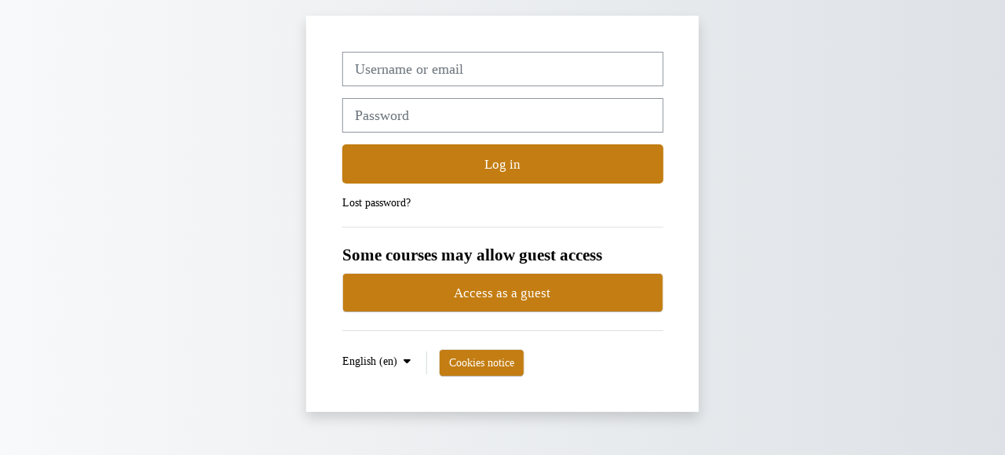

--- FILE ---
content_type: text/html; charset=utf-8
request_url: https://learn.epa-prema.net/course/index.php?categoryid=5&lang=en
body_size: 11198
content:
<!DOCTYPE html>

<html  dir="ltr" lang="en" xml:lang="en">
<head>
    <title>All courses | Learn EPA</title>
    <link rel="shortcut icon" href="https://learn.epa-prema.net/pluginfile.php/1/core_admin/favicon/64x64/1756485879/logo-epa-1.png" />
    <meta http-equiv="Content-Type" content="text/html; charset=utf-8" />
<meta name="keywords" content="moodle, All courses | Learn EPA" />
<link rel="stylesheet" type="text/css" href="https://learn.epa-prema.net/theme/yui_combo.php?rollup/3.18.1/yui-moodlesimple-min.css" /><script id="firstthemesheet" type="text/css">/** Required in order to fix style inclusion problems in IE with YUI **/</script><link rel="stylesheet" type="text/css" href="https://learn.epa-prema.net/theme/styles.php/adaptable/1756485879_1/all" />
<script>
//<![CDATA[
var M = {}; M.yui = {};
M.pageloadstarttime = new Date();
M.cfg = {"wwwroot":"https:\/\/learn.epa-prema.net","apibase":"https:\/\/learn.epa-prema.net\/r.php\/api","homeurl":{},"sesskey":"Hmpj1KPmmU","sessiontimeout":"28800","sessiontimeoutwarning":1200,"themerev":"1756485879","slasharguments":1,"theme":"adaptable","iconsystemmodule":"core\/icon_system_fontawesome","jsrev":"1755621716","admin":"admin","svgicons":true,"usertimezone":"Africa\/Porto-Novo","language":"en","courseId":1,"courseContextId":2,"contextid":384,"contextInstanceId":5,"langrev":1755621716,"templaterev":"1755621716","siteId":1,"userId":0};var yui1ConfigFn = function(me) {if(/-skin|reset|fonts|grids|base/.test(me.name)){me.type='css';me.path=me.path.replace(/\.js/,'.css');me.path=me.path.replace(/\/yui2-skin/,'/assets/skins/sam/yui2-skin')}};
var yui2ConfigFn = function(me) {var parts=me.name.replace(/^moodle-/,'').split('-'),component=parts.shift(),module=parts[0],min='-min';if(/-(skin|core)$/.test(me.name)){parts.pop();me.type='css';min=''}
if(module){var filename=parts.join('-');me.path=component+'/'+module+'/'+filename+min+'.'+me.type}else{me.path=component+'/'+component+'.'+me.type}};
YUI_config = {"debug":false,"base":"https:\/\/learn.epa-prema.net\/lib\/yuilib\/3.18.1\/","comboBase":"https:\/\/learn.epa-prema.net\/theme\/yui_combo.php?","combine":true,"filter":null,"insertBefore":"firstthemesheet","groups":{"yui2":{"base":"https:\/\/learn.epa-prema.net\/lib\/yuilib\/2in3\/2.9.0\/build\/","comboBase":"https:\/\/learn.epa-prema.net\/theme\/yui_combo.php?","combine":true,"ext":false,"root":"2in3\/2.9.0\/build\/","patterns":{"yui2-":{"group":"yui2","configFn":yui1ConfigFn}}},"moodle":{"name":"moodle","base":"https:\/\/learn.epa-prema.net\/theme\/yui_combo.php?m\/1755621716\/","combine":true,"comboBase":"https:\/\/learn.epa-prema.net\/theme\/yui_combo.php?","ext":false,"root":"m\/1755621716\/","patterns":{"moodle-":{"group":"moodle","configFn":yui2ConfigFn}},"filter":null,"modules":{"moodle-core-notification":{"requires":["moodle-core-notification-dialogue","moodle-core-notification-alert","moodle-core-notification-confirm","moodle-core-notification-exception","moodle-core-notification-ajaxexception"]},"moodle-core-notification-dialogue":{"requires":["base","node","panel","escape","event-key","dd-plugin","moodle-core-widget-focusafterclose","moodle-core-lockscroll"]},"moodle-core-notification-alert":{"requires":["moodle-core-notification-dialogue"]},"moodle-core-notification-confirm":{"requires":["moodle-core-notification-dialogue"]},"moodle-core-notification-exception":{"requires":["moodle-core-notification-dialogue"]},"moodle-core-notification-ajaxexception":{"requires":["moodle-core-notification-dialogue"]},"moodle-core-blocks":{"requires":["base","node","io","dom","dd","dd-scroll","moodle-core-dragdrop","moodle-core-notification"]},"moodle-core-maintenancemodetimer":{"requires":["base","node"]},"moodle-core-event":{"requires":["event-custom"]},"moodle-core-lockscroll":{"requires":["plugin","base-build"]},"moodle-core-actionmenu":{"requires":["base","event","node-event-simulate"]},"moodle-core-handlebars":{"condition":{"trigger":"handlebars","when":"after"}},"moodle-core-dragdrop":{"requires":["base","node","io","dom","dd","event-key","event-focus","moodle-core-notification"]},"moodle-core-chooserdialogue":{"requires":["base","panel","moodle-core-notification"]},"moodle-core_availability-form":{"requires":["base","node","event","event-delegate","panel","moodle-core-notification-dialogue","json"]},"moodle-course-util":{"requires":["node"],"use":["moodle-course-util-base"],"submodules":{"moodle-course-util-base":{},"moodle-course-util-section":{"requires":["node","moodle-course-util-base"]},"moodle-course-util-cm":{"requires":["node","moodle-course-util-base"]}}},"moodle-course-categoryexpander":{"requires":["node","event-key"]},"moodle-course-management":{"requires":["base","node","io-base","moodle-core-notification-exception","json-parse","dd-constrain","dd-proxy","dd-drop","dd-delegate","node-event-delegate"]},"moodle-course-dragdrop":{"requires":["base","node","io","dom","dd","dd-scroll","moodle-core-dragdrop","moodle-core-notification","moodle-course-coursebase","moodle-course-util"]},"moodle-form-dateselector":{"requires":["base","node","overlay","calendar"]},"moodle-form-shortforms":{"requires":["node","base","selector-css3","moodle-core-event"]},"moodle-question-searchform":{"requires":["base","node"]},"moodle-question-chooser":{"requires":["moodle-core-chooserdialogue"]},"moodle-availability_completion-form":{"requires":["base","node","event","moodle-core_availability-form"]},"moodle-availability_date-form":{"requires":["base","node","event","io","moodle-core_availability-form"]},"moodle-availability_grade-form":{"requires":["base","node","event","moodle-core_availability-form"]},"moodle-availability_group-form":{"requires":["base","node","event","moodle-core_availability-form"]},"moodle-availability_grouping-form":{"requires":["base","node","event","moodle-core_availability-form"]},"moodle-availability_profile-form":{"requires":["base","node","event","moodle-core_availability-form"]},"moodle-mod_assign-history":{"requires":["node","transition"]},"moodle-mod_customcert-rearrange":{"requires":["dd-delegate","dd-drag"]},"moodle-mod_quiz-util":{"requires":["node","moodle-core-actionmenu"],"use":["moodle-mod_quiz-util-base"],"submodules":{"moodle-mod_quiz-util-base":{},"moodle-mod_quiz-util-slot":{"requires":["node","moodle-mod_quiz-util-base"]},"moodle-mod_quiz-util-page":{"requires":["node","moodle-mod_quiz-util-base"]}}},"moodle-mod_quiz-questionchooser":{"requires":["moodle-core-chooserdialogue","moodle-mod_quiz-util","querystring-parse"]},"moodle-mod_quiz-modform":{"requires":["base","node","event"]},"moodle-mod_quiz-toolboxes":{"requires":["base","node","event","event-key","io","moodle-mod_quiz-quizbase","moodle-mod_quiz-util-slot","moodle-core-notification-ajaxexception"]},"moodle-mod_quiz-dragdrop":{"requires":["base","node","io","dom","dd","dd-scroll","moodle-core-dragdrop","moodle-core-notification","moodle-mod_quiz-quizbase","moodle-mod_quiz-util-base","moodle-mod_quiz-util-page","moodle-mod_quiz-util-slot","moodle-course-util"]},"moodle-mod_quiz-quizbase":{"requires":["base","node"]},"moodle-mod_quiz-autosave":{"requires":["base","node","event","event-valuechange","node-event-delegate","io-form","datatype-date-format"]},"moodle-message_airnotifier-toolboxes":{"requires":["base","node","io"]},"moodle-editor_atto-editor":{"requires":["node","transition","io","overlay","escape","event","event-simulate","event-custom","node-event-html5","node-event-simulate","yui-throttle","moodle-core-notification-dialogue","moodle-editor_atto-rangy","handlebars","timers","querystring-stringify"]},"moodle-editor_atto-plugin":{"requires":["node","base","escape","event","event-outside","handlebars","event-custom","timers","moodle-editor_atto-menu"]},"moodle-editor_atto-menu":{"requires":["moodle-core-notification-dialogue","node","event","event-custom"]},"moodle-editor_atto-rangy":{"requires":[]},"moodle-report_eventlist-eventfilter":{"requires":["base","event","node","node-event-delegate","datatable","autocomplete","autocomplete-filters"]},"moodle-report_loglive-fetchlogs":{"requires":["base","event","node","io","node-event-delegate"]},"moodle-gradereport_history-userselector":{"requires":["escape","event-delegate","event-key","handlebars","io-base","json-parse","moodle-core-notification-dialogue"]},"moodle-qbank_editquestion-chooser":{"requires":["moodle-core-chooserdialogue"]},"moodle-tool_lp-dragdrop-reorder":{"requires":["moodle-core-dragdrop"]},"moodle-assignfeedback_editpdf-editor":{"requires":["base","event","node","io","graphics","json","event-move","event-resize","transition","querystring-stringify-simple","moodle-core-notification-dialog","moodle-core-notification-alert","moodle-core-notification-warning","moodle-core-notification-exception","moodle-core-notification-ajaxexception"]},"moodle-atto_accessibilitychecker-button":{"requires":["color-base","moodle-editor_atto-plugin"]},"moodle-atto_accessibilityhelper-button":{"requires":["moodle-editor_atto-plugin"]},"moodle-atto_align-button":{"requires":["moodle-editor_atto-plugin"]},"moodle-atto_bold-button":{"requires":["moodle-editor_atto-plugin"]},"moodle-atto_charmap-button":{"requires":["moodle-editor_atto-plugin"]},"moodle-atto_clear-button":{"requires":["moodle-editor_atto-plugin"]},"moodle-atto_collapse-button":{"requires":["moodle-editor_atto-plugin"]},"moodle-atto_emojipicker-button":{"requires":["moodle-editor_atto-plugin"]},"moodle-atto_emoticon-button":{"requires":["moodle-editor_atto-plugin"]},"moodle-atto_equation-button":{"requires":["moodle-editor_atto-plugin","moodle-core-event","io","event-valuechange","tabview","array-extras"]},"moodle-atto_h5p-button":{"requires":["moodle-editor_atto-plugin"]},"moodle-atto_html-codemirror":{"requires":["moodle-atto_html-codemirror-skin"]},"moodle-atto_html-button":{"requires":["promise","moodle-editor_atto-plugin","moodle-atto_html-beautify","moodle-atto_html-codemirror","event-valuechange"]},"moodle-atto_html-beautify":{},"moodle-atto_image-button":{"requires":["moodle-editor_atto-plugin"]},"moodle-atto_indent-button":{"requires":["moodle-editor_atto-plugin"]},"moodle-atto_italic-button":{"requires":["moodle-editor_atto-plugin"]},"moodle-atto_link-button":{"requires":["moodle-editor_atto-plugin"]},"moodle-atto_managefiles-button":{"requires":["moodle-editor_atto-plugin"]},"moodle-atto_managefiles-usedfiles":{"requires":["node","escape"]},"moodle-atto_media-button":{"requires":["moodle-editor_atto-plugin","moodle-form-shortforms"]},"moodle-atto_noautolink-button":{"requires":["moodle-editor_atto-plugin"]},"moodle-atto_orderedlist-button":{"requires":["moodle-editor_atto-plugin"]},"moodle-atto_recordrtc-recording":{"requires":["moodle-atto_recordrtc-button"]},"moodle-atto_recordrtc-button":{"requires":["moodle-editor_atto-plugin","moodle-atto_recordrtc-recording"]},"moodle-atto_rtl-button":{"requires":["moodle-editor_atto-plugin"]},"moodle-atto_strike-button":{"requires":["moodle-editor_atto-plugin"]},"moodle-atto_subscript-button":{"requires":["moodle-editor_atto-plugin"]},"moodle-atto_superscript-button":{"requires":["moodle-editor_atto-plugin"]},"moodle-atto_table-button":{"requires":["moodle-editor_atto-plugin","moodle-editor_atto-menu","event","event-valuechange"]},"moodle-atto_teamsmeeting-button":{"requires":["moodle-editor_atto-plugin"]},"moodle-atto_title-button":{"requires":["moodle-editor_atto-plugin"]},"moodle-atto_underline-button":{"requires":["moodle-editor_atto-plugin"]},"moodle-atto_undo-button":{"requires":["moodle-editor_atto-plugin"]},"moodle-atto_unorderedlist-button":{"requires":["moodle-editor_atto-plugin"]}}},"gallery":{"name":"gallery","base":"https:\/\/learn.epa-prema.net\/lib\/yuilib\/gallery\/","combine":true,"comboBase":"https:\/\/learn.epa-prema.net\/theme\/yui_combo.php?","ext":false,"root":"gallery\/1755621716\/","patterns":{"gallery-":{"group":"gallery"}}}},"modules":{"core_filepicker":{"name":"core_filepicker","fullpath":"https:\/\/learn.epa-prema.net\/lib\/javascript.php\/1755621716\/repository\/filepicker.js","requires":["base","node","node-event-simulate","json","async-queue","io-base","io-upload-iframe","io-form","yui2-treeview","panel","cookie","datatable","datatable-sort","resize-plugin","dd-plugin","escape","moodle-core_filepicker","moodle-core-notification-dialogue"]},"core_comment":{"name":"core_comment","fullpath":"https:\/\/learn.epa-prema.net\/lib\/javascript.php\/1755621716\/comment\/comment.js","requires":["base","io-base","node","json","yui2-animation","overlay","escape"]}},"logInclude":[],"logExclude":[],"logLevel":null};
M.yui.loader = {modules: {}};

//]]>
</script>

    <meta name="viewport" content="width=device-width, initial-scale=1.0">

    <!-- Twitter Card data -->
    <meta name="twitter:card" value="summary">
    <meta name="twitter:site" value="Learn EPA">
    <meta name="twitter:title" value="All courses | Learn EPA">

    <!-- Open Graph data -->
    <meta property="og:title" content="All courses | Learn EPA">
    <meta property="og:type" content="website" />
    <meta property="og:url" content="">
    <meta name="og:site_name" value="Learn EPA">

    <!-- Chrome, Firefox OS and Opera on Android topbar color -->
    <meta name="theme-color" content="#fff">

    <!-- Windows Phone topbar color -->
    <meta name="msapplication-navbutton-color" content="#fff">

    <!-- iOS Safari topbar color -->
    <meta name="apple-mobile-web-app-status-bar-style" content="#fff">

</head><body  id="page-course-index-category" class="format-site limitedwidth  path-course path-course-index chrome dir-ltr lang-en yui-skin-sam yui3-skin-sam learn-epa-prema-net pagelayout-coursecategory course-1 context-384 category-5 notloggedin theme theme_adaptable two-column  fullin header-style1 showblockicons standard uses-drawers responsivesectionnav"><div>
    <a class="sr-only sr-only-focusable" href="#maincontent">Skip to main content</a>
</div><script src="https://learn.epa-prema.net/lib/javascript.php/1755621716/lib/polyfills/polyfill.js"></script>
<script src="https://learn.epa-prema.net/theme/yui_combo.php?rollup/3.18.1/yui-moodlesimple-min.js"></script><script src="https://learn.epa-prema.net/lib/javascript.php/1755621716/lib/javascript-static.js"></script>
<script>
//<![CDATA[
document.body.className += ' jsenabled';
//]]>
</script>

<div id="page-wrapper"><div  class="drawer drawer-left d-none d-print-none not-initialized" data-region="fixed-drawer" id="theme_adaptable-drawers-sidepost" data-preference="drawer-open-block" data-state="show-drawer-left" data-forceopen="" data-close-on-resize="1">
    <div class="drawerheader">
        <button
            class="btn drawertoggle icon-no-margin hidden"
            data-toggler="drawers"
            data-action="closedrawer"
            data-target="theme_adaptable-drawers-sidepost"
            data-toggle="tooltip"
            data-placement="right"
            title="Close block drawer"
        >
            <i class="icon fa fa fa-xmark fa-fw" aria-hidden="true"  ></i>
        </button>
        
        <div class="drawerheadercontent hidden">
            
        </div>
    </div>
    <div class="drawercontent drag-container" data-usertour="scroller">
                    <section class="d-print-none" aria-label="Blocks">
                <aside id="block-region-side-post" class="block-region" data-blockregion="side-post" data-droptarget="1"><h2 class="sr-only">Blocks</h2><a class="skip skip-block" id="fsb-1" href="#sb-1">Skip Navigation</a><section id="inst31616" class="block_navigation block mb-3" role="navigation" data-block="navigation" data-instance-id="31616" aria-labelledby="instance-31616-header"><div class="header"><div id="instance-31616-action" class="block-action block-collapsible" data-instance-id="31616" title="Show / hide the block"></div><div class="title"><div class="block_action"></div><h2 class="d-inline" id="instance-31616-header">Navigation</h2></div><div class="block-controls"></div></div><div class="content"><ul class="block_tree list" role="tree" data-ajax-loader="block_navigation/nav_loader"><li class="type_unknown depth_1 contains_branch" role="treeitem" aria-expanded="true" aria-owns="random696ee3e975c7e5_group" data-collapsible="false" aria-labelledby="random696ee3e975c7e4_label_1_1"><p class="tree_item branch navigation_node"><a tabindex="-1" id="random696ee3e975c7e4_label_1_1" href="https://learn.epa-prema.net/">Home</a></p><ul id="random696ee3e975c7e5_group" role="group"><li class="type_custom depth_2 item_with_icon" role="treeitem" aria-labelledby="random696ee3e975c7e6_label_2_3"><p class="tree_item hasicon"><a tabindex="-1" id="random696ee3e975c7e6_label_2_3" href="https://learn.epa-prema.net/my/courses.php"><i class="icon fa fa fa-compass fa-fw navicon" aria-hidden="true"  ></i><span class="item-content-wrap">My courses</span></a></p></li><li class="type_setting depth_2 item_with_icon" role="treeitem" aria-labelledby="random696ee3e975c7e6_label_2_4"><p class="tree_item hasicon"><a tabindex="-1" id="random696ee3e975c7e6_label_2_4" href="https://learn.epa-prema.net/search/index.php"><i class="icon fa fa fa-compass fa-fw navicon" aria-hidden="true"  ></i><span class="item-content-wrap">Search</span></a></p></li><li class="type_activity depth_2 item_with_icon" role="treeitem" aria-labelledby="random696ee3e975c7e6_label_2_5"><p class="tree_item hasicon"><a tabindex="-1" id="random696ee3e975c7e6_label_2_5" title="Forum" href="https://learn.epa-prema.net/mod/forum/view.php?id=17"><img class="icon navicon" alt="Forum" title="Forum" src="https://learn.epa-prema.net/theme/image.php/adaptable/forum/1756485879/monologo" /><span class="item-content-wrap">Annonces du site</span></a></p></li><li class="type_system depth_2 item_with_icon" role="treeitem" aria-labelledby="random696ee3e975c7e6_label_2_6"><p class="tree_item hasicon"><a tabindex="-1" id="random696ee3e975c7e6_label_2_6" href="https://learn.epa-prema.net/my/courses.php"><i class="icon fa fa fa-graduation-cap fa-fw navicon" aria-hidden="true"  ></i><span class="item-content-wrap">My courses</span></a></p></li><li class="type_system depth_2 contains_branch" role="treeitem" aria-expanded="true" aria-owns="random696ee3e975c7e11_group" aria-labelledby="random696ee3e975c7e6_label_2_7"><p class="tree_item branch canexpand"><a tabindex="-1" id="random696ee3e975c7e6_label_2_7" href="https://learn.epa-prema.net/course/index.php">Courses</a></p><ul id="random696ee3e975c7e11_group" role="group"><li class="type_category depth_3 contains_branch" role="treeitem" aria-expanded="false" data-requires-ajax="true" data-loaded="false" data-node-id="expandable_branch_10_4" data-node-key="4" data-node-type="10" aria-labelledby="random696ee3e975c7e12_label_3_8"><p class="tree_item branch" id="expandable_branch_10_4"><span tabindex="-1" id="random696ee3e975c7e12_label_3_8">YOUTH.HERITAGE.AFRICA</span></p></li><li class="type_category depth_3 contains_branch" role="treeitem" aria-expanded="false" data-requires-ajax="true" data-loaded="false" data-node-id="expandable_branch_10_10" data-node-key="10" data-node-type="10" aria-labelledby="random696ee3e975c7e12_label_3_9"><p class="tree_item branch" id="expandable_branch_10_10"><span tabindex="-1" id="random696ee3e975c7e12_label_3_9">MOOC Patrimoine mondial</span></p></li><li class="type_category depth_3 contains_branch current_branch" role="treeitem" aria-expanded="true" aria-owns="random696ee3e975c7e13_group" aria-labelledby="random696ee3e975c7e12_label_3_10"><p class="tree_item branch active_tree_node"><span tabindex="-1" id="random696ee3e975c7e12_label_3_10">Atelier TIBC</span></p><ul id="random696ee3e975c7e13_group" role="group"><li class="type_course depth_4 item_with_icon" role="treeitem" aria-labelledby="random696ee3e975c7e14_label_4_11"><p class="tree_item hasicon"><a tabindex="-1" id="random696ee3e975c7e14_label_4_11" title="Introduction aux enjeux de protection du patrimoine culturel subaquatique en Afrique et lutte contre le trafic illicite des biens culturels immergés" href="https://learn.epa-prema.net/course/view.php?id=22"><i class="icon fa fa fa-graduation-cap fa-fw navicon" aria-hidden="true"  ></i><span class="item-content-wrap">Introduction aux enjeux de protection du patrimoin...</span></a></p></li><li class="type_course depth_4 item_with_icon" role="treeitem" aria-labelledby="random696ee3e975c7e14_label_4_12"><p class="tree_item hasicon"><a tabindex="-1" id="random696ee3e975c7e14_label_4_12" title="Atelier TIBC 2021 - 2" href="https://learn.epa-prema.net/course/view.php?id=13"><i class="icon fa fa fa-graduation-cap fa-fw navicon" aria-hidden="true"  ></i><span class="item-content-wrap">TIBC 2021-DEC</span></a></p></li><li class="type_course depth_4 item_with_icon" role="treeitem" aria-labelledby="random696ee3e975c7e14_label_4_13"><p class="tree_item hasicon"><a tabindex="-1" id="random696ee3e975c7e14_label_4_13" title="Atelier TIBC 2021" href="https://learn.epa-prema.net/course/view.php?id=8"><i class="icon fa fa fa-graduation-cap fa-fw navicon" aria-hidden="true"  ></i><span class="item-content-wrap">TIBC 2021</span></a></p></li></ul></li><li class="type_category depth_3 contains_branch" role="treeitem" aria-expanded="false" data-requires-ajax="true" data-loaded="false" data-node-id="expandable_branch_10_12" data-node-key="12" data-node-type="10" aria-labelledby="random696ee3e975c7e12_label_3_18"><p class="tree_item branch" id="expandable_branch_10_12"><span tabindex="-1" id="random696ee3e975c7e12_label_3_18">Apprendre Moodle</span></p></li><li class="type_category depth_3 contains_branch" role="treeitem" aria-expanded="false" data-requires-ajax="true" data-loaded="false" data-node-id="expandable_branch_10_13" data-node-key="13" data-node-type="10" aria-labelledby="random696ee3e975c7e12_label_3_19"><p class="tree_item branch" id="expandable_branch_10_13"><span tabindex="-1" id="random696ee3e975c7e12_label_3_19">Formations continues 2024</span></p></li></ul></li></ul></li></ul></div></section><span class="skip-block-to" id="sb-1"></span></aside>
            </section>

    </div>
</div><header id="adaptable-page-header-wrapper">
    <div id="header1" class="above-header">
        <div class="container">
            <nav class="navbar navbar-expand btco-hover-menu">
                <button class="navbar-toggler nav-link aabtn d-block d-lg-none px-1 my-1 border-0" data-toggler="drawers" data-action="toggle" data-target="theme_adaptable-drawers-primary">
                    <span aria-hidden="true" class="fa fa-bars"></span>
                    <span class="sr-only">Side panel</span>
                </button>

                <div class="collapse navbar-collapse">
                    <ul class="navbar-nav ml-auto my-auto">
                        <li class="my-auto m-1"></li>

                        <li class="nav-item navbarsearchsocial mx-md-1 my-auto d-md-block d-lg-none my-auto">
                            <div id="searchinput-navbar-696ee3e9a27c3696ee3e975c7e19" class="simplesearchform">
    <div class="collapse" id="searchform-navbar">
        <form autocomplete="off" action="https://learn.epa-prema.net/search/index.php" method="get" accept-charset="utf-8" class="mform d-flex flex-wrap align-items-center searchform-navbar">
                <input type="hidden" name="context" value="384">
            <div class="input-group" >
                <label for="searchinput-696ee3e9a27c3696ee3e975c7e19">
                    <span class="sr-only">Global search</span>
                </label>
                    <input type="text"
                       id="searchinput-696ee3e9a27c3696ee3e975c7e19"
                       class="form-control withclear"
                       placeholder="Global search"
                       aria-label="Global search"
                       name="q"
                       data-region="input"
                       autocomplete="off"
                    >
                    <a class="btn btn-close"
                        data-action="closesearch"
                        data-toggle="collapse"
                        href="#searchform-navbar"
                        role="button"
                        title="Close"
                    >
                        <i class="icon fa fa fa-xmark fa-fw" aria-hidden="true"  ></i>
                        <span class="sr-only">Close</span>
                    </a>
                <div class="input-group-append">
                    <button type="submit" class="btn btn-submit" data-action="submit" title="Perform search">
                        <i class="icon fa fa fa-magnifying-glass fa-fw" aria-hidden="true"  ></i>
                        <span class="sr-only">Perform search</span>
                    </button>
                </div>
            </div>
        </form>
    </div>
    <a
        class="btn btn-open rounded-0 nav-link"
        data-toggle="collapse"
        data-action="opensearch"
        href="#searchform-navbar"
        role="button"
        aria-expanded="false"
        aria-controls="searchform-navbar"
        title="Toggle search input"
    >
        <i class="icon fa fa fa-magnifying-glass fa-fw" aria-hidden="true"  ></i>
        <span class="sr-only">Toggle search input</span>
    </a>
</div>
                        </li>


                        <li class="nav-item dropdown ml-2 my-auto"><li class="nav-item dropdown my-auto"><a href="https://learn.epa-prema.net/course/index.php?categoryid=5" class="nav-link dropdown-toggle my-auto" role="button" id="langmenu1" aria-haspopup="true" aria-expanded="false" aria-controls="dropdownlangmenu1" data-target="https://learn.epa-prema.net/course/index.php?categoryid=5" data-toggle="dropdown" title="Language"><i class="icon fa fa-globe fa-lg"></i><span class="langdesc">English ‎(en)‎</span></a><ul role="menu" class="dropdown-menu" id="dropdownlangmenu1" aria-labelledby="langmenu1"><li><a title="English ‎(en)‎" class="dropdown-item" href="https://learn.epa-prema.net/course/index.php?categoryid=5&amp;lang=en">English ‎(en)‎</a></li><li><a title="Français ‎(fr)‎" class="dropdown-item" href="https://learn.epa-prema.net/course/index.php?categoryid=5&amp;lang=fr">Français ‎(fr)‎</a></li></ul></li></li>

                        

                        <li class="nav-item"><a class="btn-login d-inline-block" href="https://learn.epa-prema.net/login/index.php">Log in</a></li>
                    </ul>
                </div>
            </nav>
        </div>
    </div>

    <div id="page-header" class="container d-none d-lg-block">
        <div class="row d-flex justify-content-start align-items-center h-100">
            <div class="col-lg-8 p-0">
                <div class="bd-highlight d-flex">
                    <div class="pb-2 pr-3 pt-2 bd-highlight d-none d-lg-inline-block"><a href=https://learn.epa-prema.net aria-label="Home" title="Learn EPA"><img src=//learn.epa-prema.net/pluginfile.php/1/theme_adaptable/logo/1756485879/logo-epa-1.png id="logo" alt="Logo"></a></div>
                    <div id="headertitle" class="bd-highlight pt-2 d-none d-lg-inline-block"><h1><span id="sitetitle">Learn EPA</span></h1></div>
                </div>
                <div id="course-header">
                    
                </div>
            </div>
            <div class="col-lg-4 d-flex justify-content-end">
                    <div class="headersearch pagelayoutoriginal d-none d-lg-inline-block">
    <div id="searchinput-navbar-696ee3e9a2ac5696ee3e975c7e20" class="simplesearchform">
    <div class="collapse" id="searchform-navbar">
        <form autocomplete="off" action="https://learn.epa-prema.net/search/index.php" method="get" accept-charset="utf-8" class="mform d-flex flex-wrap align-items-center searchform-navbar">
                <input type="hidden" name="context" value="384">
            <div class="input-group" >
                <label for="searchinput-696ee3e9a2ac5696ee3e975c7e20">
                    <span class="sr-only">Global search</span>
                </label>
                    <input type="text"
                       id="searchinput-696ee3e9a2ac5696ee3e975c7e20"
                       class="form-control withclear"
                       placeholder="Global search"
                       aria-label="Global search"
                       name="q"
                       data-region="input"
                       autocomplete="off"
                    >
                    <a class="btn btn-close"
                        data-action="closesearch"
                        data-toggle="collapse"
                        href="#searchform-navbar"
                        role="button"
                        title="Close"
                    >
                        <i class="icon fa fa fa-xmark fa-fw" aria-hidden="true"  ></i>
                        <span class="sr-only">Close</span>
                    </a>
                <div class="input-group-append">
                    <button type="submit" class="btn btn-submit" data-action="submit" title="Perform search">
                        <i class="icon fa fa fa-magnifying-glass fa-fw" aria-hidden="true"  ></i>
                        <span class="sr-only">Perform search</span>
                    </button>
                </div>
            </div>
        </form>
    </div>
    <a
        class="btn btn-open rounded-0 nav-link"
        data-toggle="collapse"
        data-action="opensearch"
        href="#searchform-navbar"
        role="button"
        aria-expanded="false"
        aria-controls="searchform-navbar"
        title="Toggle search input"
    >
        <i class="icon fa fa fa-magnifying-glass fa-fw" aria-hidden="true"  ></i>
        <span class="sr-only">Toggle search input</span>
    </a>
</div>
</div>
            </div>

        </div>
    </div>


</header>


<div  class="drawer drawer-left drawer-primary d-print-none not-initialized" data-region="fixed-drawer" id="theme_adaptable-drawers-primary" data-preference="" data-state="show-drawer-primary" data-forceopen="0" data-close-on-resize="1">
    <div class="drawerheader">
        <button
            class="btn drawertoggle icon-no-margin hidden"
            data-toggler="drawers"
            data-action="closedrawer"
            data-target="theme_adaptable-drawers-primary"
            data-toggle="tooltip"
            data-placement="right"
            title="Close drawer"
        >
            <i class="icon fa fa fa-xmark fa-fw" aria-hidden="true"  ></i>
        </button>
                    <img src="https://learn.epa-prema.net/pluginfile.php/1/core_admin/logocompact/300x300/1756485879/logo-epa-1.png" class="logo py-1 h-100" alt="">

        <div class="drawerheadercontent hidden">
            
        </div>
    </div>
    <div class="drawercontent drag-container" data-usertour="scroller">
                <div class="list-group">
        </div>

    </div>
</div><div id="page" class="drawers"><div class="drawer-toggles d-flex">
    <div class="drawer-toggler drawer-left-toggle ml-auto d-print-none">
        <button
            class="btn icon-no-margin"
            data-toggler="drawers"
            data-action="toggle"
            data-target="theme_adaptable-drawers-sidepost"
            data-toggle="tooltip"
            data-placement="left"
            title="Open block drawer"
        >
            <span class="sr-only">Open block drawer</span>
            <span class="dir-ltr-hide"><i class="icon fa fa fa-chevron-left fa-fw" aria-hidden="true"  ></i></span>
            <span class="dir-rtl-hide"><i class="icon fa fa fa-chevron-right fa-fw" aria-hidden="true"  ></i></span>
        </button>
    </div>
</div><div id="maincontainer" class="container outercont"><div class="row"><div id="page-second-header" class="col-12 pt-3 pb-3 d-none d-md-flex">
    <div class="d-flex flex-fill flex-wrap align-items-center">
        <div id="page-navbar" class="mr-auto">
            <nav role="navigation" aria-label="Breadcrumb"><ol class="breadcrumb align-items-center d-none d-md-flex"><li><a href="https://learn.epa-prema.net/"><span aria-hidden="true" class="fa-lg fa fa-home" title="Home"><span class="sr-only">Home</span></span></a></li><li><span aria-hidden="true" class="separator fa fa-angle-right"></span><span itemscope="" itemtype="http://data-vocabulary.org/Breadcrumb"><a itemprop="url" href="https://learn.epa-prema.net/course/index.php"><span itemprop="title">Courses</span></a></span></li><li><span aria-hidden="true" class="separator fa fa-angle-right"></span><span itemscope="" itemtype="http://data-vocabulary.org/Breadcrumb"><a itemprop="url" aria-current="page" href="https://learn.epa-prema.net/course/index.php?categoryid=5"><span itemprop="title">Atelier TIBC</span></a></span></li></ol></nav>
        </div>
    </div>
</div></div><div id="page-content" class="row"><div id="region-main-box" class="col-12"><section id="region-main"><span class="notifications" id="user-notifications"></span><div role="main"><span id="maincontent"></span><span></span><div class="container-fluid tertiary-navigation" id="action_bar">
    <div class="row">
            <div class="navitem">
                <div class="urlselect text-truncate w-100">
                    <form method="post" action="https://learn.epa-prema.net/course/jumpto.php" class="d-flex flex-wrap align-items-center" id="url_select_f696ee3e975c7e1">
                        <input type="hidden" name="sesskey" value="Hmpj1KPmmU">
                            <label for="url_select696ee3e975c7e2" class="sr-only">
                                Course categories
                            </label>
                        <select  id="url_select696ee3e975c7e2" class="custom-select urlselect text-truncate w-100" name="jump"
                                 >
                                    <option value="/course/index.php?categoryid=4"  >YOUTH.HERITAGE.AFRICA</option>
                                    <option value="/course/index.php?categoryid=10"  >MOOC Patrimoine mondial</option>
                                    <option value="/course/index.php?categoryid=5" selected >Atelier TIBC</option>
                                    <option value="/course/index.php?categoryid=12"  >Apprendre Moodle</option>
                                    <option value="/course/index.php?categoryid=13"  >Formations continues 2024</option>
                        </select>
                            <noscript>
                                <input type="submit" class="btn btn-secondary ms-1" value="Go">
                            </noscript>
                    </form>
                </div>
            </div>
            <div class="navitem">
                <div class="simplesearchform ">
                    <form autocomplete="off" action="https://learn.epa-prema.net/course/search.php" method="get" accept-charset="utf-8" class="mform d-flex flex-wrap align-items-center simplesearchform">
                    <div class="input-group">
                        <label for="searchinput-696ee3e9775e2696ee3e975c7e3">
                            <span class="sr-only">Search courses</span>
                        </label>
                        <input type="text"
                           id="searchinput-696ee3e9775e2696ee3e975c7e3"
                           class="form-control"
                           placeholder="Search courses"
                           aria-label="Search courses"
                           name="search"
                           data-region="input"
                           autocomplete="off"
                           value=""
                        >
                        <div class="input-group-append">
                            <button type="submit"
                                class="btn  btn-primary search-icon"
                                
                            >
                                <i class="icon fa fa fa-magnifying-glass fa-fw" aria-hidden="true"  ></i>
                                <span class="sr-only">Search courses</span>
                            </button>
                        </div>
                
                    </div>
                    </form>
                </div>            </div>
    </div>
</div><div class="box generalbox info"><div class="no-overflow"><p dir="ltr" style="text-align: left;"><span>Série d'Ateliers sur la&nbsp;<span style=""><span lang="FR" style="">Lutte contre&nbsp; le Trafic illicites des biens culturels</span></span></span></p></div></div><div class="course_category_tree clearfix "><div class="content"><div class="courses category-browse category-browse-5"><div class="coursebox clearfix" data-courseid="22" data-type="1"><div class="info"><h3 class="coursename"><a class="aalink" href="https://learn.epa-prema.net/course/view.php?id=22">Introduction aux enjeux de protection du patrimoine culturel subaquatique en Afrique et lutte contre le trafic illicite des biens culturels immergés</a></h3><div class="moreinfo"></div></div><div class="content"><div class="d-flex"><div class="courseimage"><img src="https://learn.epa-prema.net/pluginfile.php/5251/course/overviewfiles/Banni%C3%A8re%20annonce_convert.png" alt="" /></div><div class="flex-grow-1"><div class="summary"><div class="no-overflow"><p dir="ltr" style="text-align: left;"><b id="docs-internal-guid-3033276b-7fff-7039-1787-9bcaa37cf852"></b></p><p></p><br><p></p></div></div><ul class="teachers"><li><span class="font-weight-bold">Manager: </span><a href="https://learn.epa-prema.net/user/profile.php?id=38">Learn EPA</a></li><li><span class="font-weight-bold">Manager: </span><a href="https://learn.epa-prema.net/user/profile.php?id=1120">Laurent Kossouho</a></li><li><span class="font-weight-bold">Manager: </span><a href="https://learn.epa-prema.net/user/profile.php?id=25">Franck OGOU</a></li><li><span class="font-weight-bold">Manager: </span><a href="https://learn.epa-prema.net/user/profile.php?id=113">Franck PACERE</a></li><li><span class="font-weight-bold">Manager: </span><a href="https://learn.epa-prema.net/user/profile.php?id=43">KOUDHOROT Prudence</a></li><li><span class="font-weight-bold">Manager: </span><a href="https://learn.epa-prema.net/user/profile.php?id=37">Kodjo Patrice TOSSAVI</a></li><li><span class="font-weight-bold">Manager: </span><a href="https://learn.epa-prema.net/user/profile.php?id=3">Olayinka YAYI</a></li><li><span class="font-weight-bold">Manager: </span><a href="https://learn.epa-prema.net/user/profile.php?id=17">Jeronime Zanmassou</a></li><li><span class="font-weight-bold">Teacher: </span><a href="https://learn.epa-prema.net/user/profile.php?id=406">Moussa WELE</a></li></ul></div></div></div></div><div class="coursebox clearfix" data-courseid="13" data-type="1"><div class="info"><h3 class="coursename"><a class="aalink" href="https://learn.epa-prema.net/course/view.php?id=13">Atelier TIBC 2021 - 2</a></h3><div class="moreinfo"></div></div><div class="content"><div class="d-flex"><div class="courseimage"><img src="https://learn.epa-prema.net/pluginfile.php/1209/course/overviewfiles/banniere-tibc2021.jpg" alt="" /></div><div class="flex-grow-1"><div class="summary"><div class="no-overflow"><p dir="ltr" style="text-align: left;"><strong><span lang="FR">Introduction aux enjeux actuels de la lutte contre
le trafic illicite des biens culturels en Afrique de l'Ouest et du Centre pour
les professionnels du patrimoine.</span></strong></p><p dir="ltr" style="text-align: left;"><span><span lang="FR" style=""></span></span></p><p style=""><span style="font-size: 0.9375rem;">Dates&nbsp;: du&nbsp;<span style="font-size: 0.9375rem;">29 Novembre&nbsp;</span>au&nbsp;</span><span style="font-size: 0.9375rem;">17 Décembre&nbsp;</span><span style="font-size: 0.9375rem;">2021</span></p><p style=""><span style="font-size: 0.9375rem;"></span></p><p style=""><span style=""><span lang="FR" style="">Cette
formation est conçue par :<span style="font-weight: bolder;"> l’UNESCO Dakar &amp; l'Ecole du Patrimoine Africain (EPA)&nbsp;</span></span></span></p><p style=""><span style=""><span lang="FR" style=""><span style="font-weight: bolder;"><img src="https://learn.epa-prema.net/pluginfile.php/1209/course/summary/banniere-tibc2.png" alt="Bannière" width="1280" height="500" class="img-responsive atto_image_button_text-bottom"><br></span></span></span></p><br><p></p><br><p></p></div></div><ul class="teachers"><li><span class="font-weight-bold">Manager: </span><a href="https://learn.epa-prema.net/user/profile.php?id=60">Khadiatou CAMARA</a></li><li><span class="font-weight-bold">Manager: </span><a href="https://learn.epa-prema.net/user/profile.php?id=38">Learn EPA</a></li><li><span class="font-weight-bold">Manager: </span><a href="https://learn.epa-prema.net/user/profile.php?id=34">Alonso Guiomar</a></li><li><span class="font-weight-bold">Manager: </span><a href="https://learn.epa-prema.net/user/profile.php?id=1120">Laurent Kossouho</a></li><li><span class="font-weight-bold">Manager: </span><a href="https://learn.epa-prema.net/user/profile.php?id=25">Franck OGOU</a></li><li><span class="font-weight-bold">Manager: </span><a href="https://learn.epa-prema.net/user/profile.php?id=113">Franck PACERE</a></li><li><span class="font-weight-bold">Manager: </span><a href="https://learn.epa-prema.net/user/profile.php?id=176">Marième WARR</a></li><li><span class="font-weight-bold">Manager: </span><a href="https://learn.epa-prema.net/user/profile.php?id=55">Pierre Wenzel</a></li><li><span class="font-weight-bold">Manager: </span><a href="https://learn.epa-prema.net/user/profile.php?id=3">Olayinka YAYI</a></li><li><span class="font-weight-bold">Manager: </span><a href="https://learn.epa-prema.net/user/profile.php?id=17">Jeronime Zanmassou</a></li><li><span class="font-weight-bold">Teacher: </span><a href="https://learn.epa-prema.net/user/profile.php?id=42">Fallo Baba KEITA</a></li></ul></div></div></div></div><div class="coursebox clearfix" data-courseid="8" data-type="1"><div class="info"><h3 class="coursename"><a class="aalink" href="https://learn.epa-prema.net/course/view.php?id=8">Atelier TIBC 2021</a></h3><div class="moreinfo"></div></div><div class="content"><div class="d-flex"><div class="courseimage"><img src="https://learn.epa-prema.net/pluginfile.php/385/course/overviewfiles/banniere-tibc2021.jpg" alt="" /></div><div class="flex-grow-1"><div class="summary"><div class="no-overflow"><p dir="ltr" style="text-align: left;"><strong><span lang="FR">Introduction aux enjeux actuels de la lutte contre
le trafic illicite des biens culturels en Afrique de l'Ouest et du Centre pour
les professionnels du patrimoine.</span></strong></p><p dir="ltr" style="text-align: left;"><span><span lang="FR" style=""></span></span></p><p style=""><span style="font-size: 0.9375rem;">Dates&nbsp;: du 5 au
22 juillet 2021</span><br></p><p style=""><span style="font-size: 0.9375rem;"></span></p><p style=""><span style=""><span lang="FR" style="">Cette
formation est conçue par :<span style="font-weight: bolder;"> l’UNESCO Dakar &amp; l'Ecole du Patrimoine Africain (EPA)&nbsp;</span></span></span></p><p style=""><span style=""><span lang="FR" style=""><span style="font-weight: bolder;"><img src="https://learn.epa-prema.net/pluginfile.php/385/course/summary/banniere-tibc2021.jpg" alt="Bannière" width="1280" height="500" class="img-responsive atto_image_button_text-bottom"><br></span></span></span></p><br><p></p><br><p></p></div></div><ul class="teachers"><li><span class="font-weight-bold">Manager: </span><a href="https://learn.epa-prema.net/user/profile.php?id=60">Khadiatou CAMARA</a></li><li><span class="font-weight-bold">Manager: </span><a href="https://learn.epa-prema.net/user/profile.php?id=38">Learn EPA</a></li><li><span class="font-weight-bold">Manager: </span><a href="https://learn.epa-prema.net/user/profile.php?id=34">Alonso Guiomar</a></li><li><span class="font-weight-bold">Manager: </span><a href="https://learn.epa-prema.net/user/profile.php?id=1120">Laurent Kossouho</a></li><li><span class="font-weight-bold">Manager: </span><a href="https://learn.epa-prema.net/user/profile.php?id=25">Franck OGOU</a></li><li><span class="font-weight-bold">Manager: </span><a href="https://learn.epa-prema.net/user/profile.php?id=37">Kodjo Patrice TOSSAVI</a></li><li><span class="font-weight-bold">Manager: </span><a href="https://learn.epa-prema.net/user/profile.php?id=55">Pierre Wenzel</a></li><li><span class="font-weight-bold">Manager: </span><a href="https://learn.epa-prema.net/user/profile.php?id=3">Olayinka YAYI</a></li><li><span class="font-weight-bold">Manager: </span><a href="https://learn.epa-prema.net/user/profile.php?id=17">Jeronime Zanmassou</a></li><li><span class="font-weight-bold">Course creator: </span><a href="https://learn.epa-prema.net/user/profile.php?id=6">Ismailou BALDE</a></li><li><span class="font-weight-bold">Teacher: </span><a href="https://learn.epa-prema.net/user/profile.php?id=42">Fallo Baba KEITA</a></li></ul></div></div></div></div></div></div></div></div><div id="adaptable-activity-navigation">
    <nav class="activity_footer activity-navigation">
        <div class="row">
            <div class="col-md-6">
                <div class="float-left">
                
                </div>
            </div>
            <div class="col-md-6">
                <div class="float-right">
                
                </div>
            </div>
        </div>
    </nav>
    <div class="jumpnav">
        
    </div>
</div></section></div></div></div><footer id="page-footer" class="d-none d-lg-block">
    <div id="course-footer"></div>
    <div class="container blockplace1"><div class="row"><div class="left-col col-3"><p></p>
<p></p>
<p><img class="img-fluid" src="https://learn.epa-prema.net/pluginfile.php/1/theme_adaptable/adaptablemarkettingimages/0/logo-epa-1.png" alt="logo" width="314" height="66" /></p>
<p>Plateforme de formation en ligne de l'EPA</p></div><div class="left-col col-3"><p></p>
<h3><strong>Liens rapides</strong></h3>
<ul>
<li><a href="http://learn.epa-prema.net/">À propos de nous</a></li>
<li><a href="http://learn.epa-prema.net/">Conditions d’utilisation</a></li>
<li><a href="http://learn.epa-prema.net/">FAQ</a></li>
<li><a href="http://learn.epa-prema.net/">Support</a></li>
<li><a href="http://learn.epa-prema.net/">Contact</a></li>
</ul></div><div class="left-col col-3"><p></p>
<h3><strong>Suivez-nous</strong></h3>
<ul>
<li class="smedia-01"><a href="https://web.facebook.com/EPA-Ecole-du-Patrimoine-Africain-327455107291649" target="_blank" rel="noreferrer noopener"><i class="fa-brands fa-facebook" style="color:#ffffff;font-size:35px;"></i> <span class="media-name">Facebook</span></a></li>
<li class="smedia-02"><a href="http://learn.epa-prema.net/" target="_blank" rel="noreferrer noopener"><i class="fa fa-twitter" style="color:#ffffff;font-size:35px;"></i> <span class="media-name">Twitter</span></a></li>
<li class="smedia-03"><a href="http://learn.epa-prema.net/" target="_blank" rel="noreferrer noopener"><i class="fa fa-google-plus" style="color:#ffffff;font-size:35px;"></i> <span class="media-name">Google Plus</span></a></li>
<li class="smedia-04"><a href="http://learn.epa-prema.net/" target="_blank" rel="noreferrer noopener"><i class="fa fa-pinterest-p" style="color:#ffffff;font-size:35px;"></i> <span class="media-name">Pinterest</span></a></li>
</ul></div><div class="left-col col-3"><p></p>
<h3><strong>Contact</strong></h3>
<p>Porto Novo</p>
<p><i class="fa fa-phone-square" style="color:#ffffff;font-size:25px;"> </i> (229) 96 04 46 02 / (229) 99 34 53 22</p>
<p><i class="fa fa-envelope" style="color:#ffffff;font-size:25px;"> </i> <a class="mail-link" href="mailto:epa@epa-prema.net">epa@epa-prema.net</a></p></div></div></div>
    <div class="info container2 clearfix">
        <div class="container">
            <div class="row">
                <div class="tool_usertours-resettourcontainer"></div>
                <div class="col-md-8 my-md-0 my-2"><div class="text_to_html"><p>Copyright © 2020-2021 - <a href="https://www.epa-prema.net" target="_blank" rel="noreferrer noopener">Ecole du Patrimoine Africain (EPA)</a></p></div></div>
                <div class="col-md-4 my-md-0 my-2"><div class="tool_dataprivacy"><a href="https://learn.epa-prema.net/admin/tool/dataprivacy/summary.php">Data retention summary</a></div><div><a class="mobilelink" href="https://download.moodle.org/mobile?version=2024100706&amp;lang=en&amp;iosappid=633359593&amp;androidappid=com.moodle.moodlemobile&amp;siteurl=https%3A%2F%2Flearn.epa-prema.net">Get the mobile app</a></div></div>
            </div>
            <div class="row">
                <div class="col-12 my-md-0 my-2">
                    
                </div>
            </div>
        </div>
    </div>
</footer>
<div id="back-to-top"><i class="fa fa-angle-up "></i></div>


</div>
</div>

<script>
//<![CDATA[
var require = {
    baseUrl : 'https://learn.epa-prema.net/lib/requirejs.php/1755621716/',
    // We only support AMD modules with an explicit define() statement.
    enforceDefine: true,
    skipDataMain: true,
    waitSeconds : 0,

    paths: {
        jquery: 'https://learn.epa-prema.net/lib/javascript.php/1755621716/lib/jquery/jquery-3.7.1.min',
        jqueryui: 'https://learn.epa-prema.net/lib/javascript.php/1755621716/lib/jquery/ui-1.13.2/jquery-ui.min',
        jqueryprivate: 'https://learn.epa-prema.net/lib/javascript.php/1755621716/lib/requirejs/jquery-private'
    },

    // Custom jquery config map.
    map: {
      // '*' means all modules will get 'jqueryprivate'
      // for their 'jquery' dependency.
      '*': { jquery: 'jqueryprivate' },

      // 'jquery-private' wants the real jQuery module
      // though. If this line was not here, there would
      // be an unresolvable cyclic dependency.
      jqueryprivate: { jquery: 'jquery' }
    }
};

//]]>
</script>
<script src="https://learn.epa-prema.net/lib/javascript.php/1755621716/lib/requirejs/require.min.js"></script>
<script>
//<![CDATA[
M.util.js_pending("core/first");
require(['core/first'], function() {
require(['core/prefetch'])
;
M.util.js_pending('filter_mathjaxloader/loader'); require(['filter_mathjaxloader/loader'], function(amd) {amd.configure({"mathjaxconfig":"\nMathJax.Hub.Config({\n    config: [\"Accessible.js\", \"Safe.js\"],\n    errorSettings: { message: [\"!\"] },\n    skipStartupTypeset: true,\n    messageStyle: \"none\"\n});\n","lang":"en"}); M.util.js_complete('filter_mathjaxloader/loader');});;
require(["media_videojs/loader"], function(loader) {
    loader.setUp('en');
});;

        require(['jquery', 'core/custom_interaction_events'], function($, CustomEvents) {
            CustomEvents.define('#url_select696ee3e975c7e2', [CustomEvents.events.accessibleChange]);
            $('#url_select696ee3e975c7e2').on(CustomEvents.events.accessibleChange, function() {
                if ($(this).val()) {
                    $('#url_select_f696ee3e975c7e1').submit();
                }
            });
        });
    ;
M.util.js_pending('theme_adaptable/adaptable'); require(['theme_adaptable/adaptable'], function(amd) {amd.init({"rtl":false,"stickynavbar":true}); M.util.js_complete('theme_adaptable/adaptable');});;
M.util.js_pending('theme_adaptable/pace_init'); require(['theme_adaptable/pace_init'], function(amd) {amd.init("minimal"); M.util.js_complete('theme_adaptable/pace_init');});;
M.util.js_pending('block_navigation/navblock'); require(['block_navigation/navblock'], function(amd) {amd.init("31616"); M.util.js_complete('block_navigation/navblock');});;
M.util.js_pending('block_settings/settingsblock'); require(['block_settings/settingsblock'], function(amd) {amd.init("31617", null); M.util.js_complete('block_settings/settingsblock');});;
M.util.js_pending('theme_adaptable/collapseblock'); require(['theme_adaptable/collapseblock'], function(amd) {amd.collapseBlockInit(); M.util.js_complete('theme_adaptable/collapseblock');});;

M.util.js_pending('theme_boost/drawers:load');
require(['theme_boost/drawers'], function() {
    M.util.js_complete('theme_boost/drawers:load');
});
;

require(
[
    'jquery',
],
function(
    $
) {
    var uniqid = "696ee3e9a27c3696ee3e975c7e19";
    var container = $('#searchinput-navbar-' + uniqid);
    var opensearch = container.find('[data-action="opensearch"]');
    var input = container.find('[data-region="input"]');
    var submit = container.find('[data-action="submit"]');

    submit.on('click', function(e) {
        if (input.val() === '') {
            e.preventDefault();
        }
    });
    container.on('hidden.bs.collapse', function() {
        opensearch.removeClass('d-none');
        input.val('');
    });
    container.on('show.bs.collapse', function() {
        opensearch.addClass('d-none');
    });
    container.on('shown.bs.collapse', function() {
        input.focus();
    });
});
;

require(
[
    'jquery',
],
function(
    $
) {
    var uniqid = "696ee3e9a2ac5696ee3e975c7e20";
    var container = $('#searchinput-navbar-' + uniqid);
    var opensearch = container.find('[data-action="opensearch"]');
    var input = container.find('[data-region="input"]');
    var submit = container.find('[data-action="submit"]');

    submit.on('click', function(e) {
        if (input.val() === '') {
            e.preventDefault();
        }
    });
    container.on('hidden.bs.collapse', function() {
        opensearch.removeClass('d-none');
        input.val('');
    });
    container.on('show.bs.collapse', function() {
        opensearch.addClass('d-none');
    });
    container.on('shown.bs.collapse', function() {
        input.focus();
    });
});
;

M.util.js_pending('theme_boost/drawers:load');
require(['theme_boost/drawers'], function() {
    M.util.js_complete('theme_boost/drawers:load');
});
;

require(['theme_adaptable/activity_navigation'], function(component) {
    component.init('adaptable-activity-navigation');
});
;

    M.util.js_pending('theme_boost/loader');
    require(['theme_boost/loader', 'theme_boost/drawer'], function(Loader, Drawer) {
        Drawer.init();
        M.util.js_complete('theme_boost/loader');
    });
;
M.util.js_pending('core/notification'); require(['core/notification'], function(amd) {amd.init(384, []); M.util.js_complete('core/notification');});;
M.util.js_pending('core/log'); require(['core/log'], function(amd) {amd.setConfig({"level":"warn"}); M.util.js_complete('core/log');});;
M.util.js_pending('core/page_global'); require(['core/page_global'], function(amd) {amd.init(); M.util.js_complete('core/page_global');});;
M.util.js_pending('core/utility'); require(['core/utility'], function(amd) {M.util.js_complete('core/utility');});;
M.util.js_pending('core/storage_validation'); require(['core/storage_validation'], function(amd) {amd.init(null); M.util.js_complete('core/storage_validation');});
    M.util.js_complete("core/first");
});
//]]>
</script>
<script src="https://cdn.jsdelivr.net/npm/mathjax@2.7.9/MathJax.js?delayStartupUntil=configured"></script>
<script>
//<![CDATA[
M.str = {"moodle":{"lastmodified":"Last modified","name":"Name","error":"Error","info":"Information","yes":"Yes","no":"No","viewallcourses":"View all courses","cancel":"Cancel","confirm":"Confirm","areyousure":"Are you sure?","closebuttontitle":"Close","unknownerror":"Unknown error","file":"File","url":"URL","collapseall":"Collapse all","expandall":"Expand all"},"repository":{"type":"Type","size":"Size","invalidjson":"Invalid JSON string","nofilesattached":"No files attached","filepicker":"File picker","logout":"Logout","nofilesavailable":"No files available","norepositoriesavailable":"Sorry, none of your current repositories can return files in the required format.","fileexistsdialogheader":"File exists","fileexistsdialog_editor":"A file with that name has already been attached to the text you are editing.","fileexistsdialog_filemanager":"A file with that name has already been attached","renameto":"Rename to \"{$a}\"","referencesexist":"There are {$a} links to this file","select":"Select"},"admin":{"confirmdeletecomments":"Are you sure you want to delete the selected comment(s)?","confirmation":"Confirmation"},"debug":{"debuginfo":"Debug info","line":"Line","stacktrace":"Stack trace"},"langconfig":{"labelsep":": "}};
//]]>
</script>
<script>
//<![CDATA[
(function() {M.util.help_popups.setup(Y);
 M.util.js_pending('random696ee3e975c7e21'); Y.on('domready', function() { M.util.js_complete("init");  M.util.js_complete('random696ee3e975c7e21'); });
})();
//]]>
</script>






</body></html>